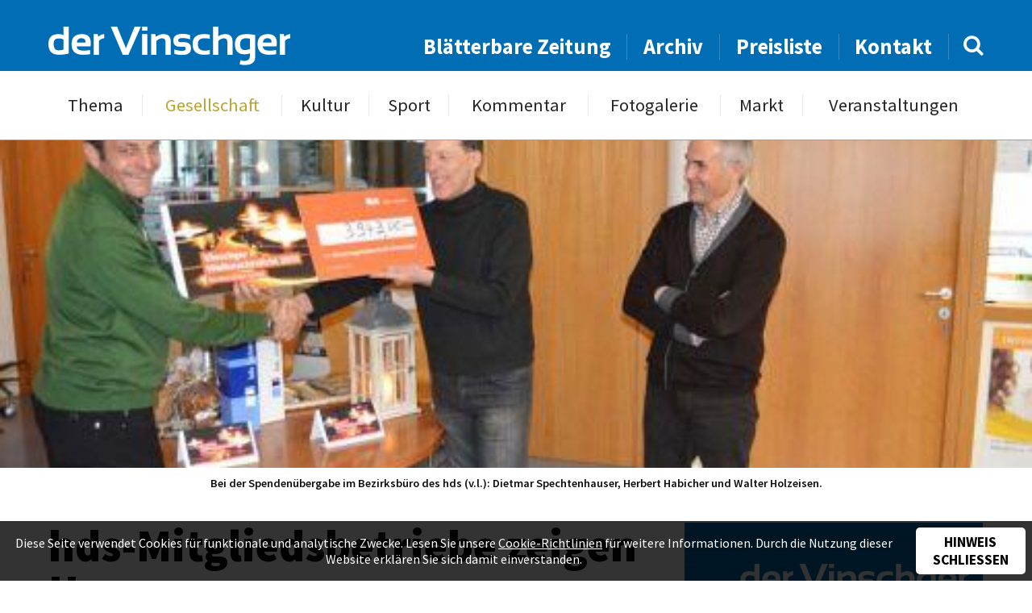

--- FILE ---
content_type: text/html; charset=UTF-8
request_url: https://www.dervinschger.it/de/gesellschaft/hds-mitgliedsbetriebe-zeigen-herz-18849
body_size: 5913
content:
<!doctype html>
<html lang="de" itemscope itemtype="http://schema.org/Thing">
<head profile="http://a9.com/-/spec/opensearch/1.1/">
	
<title>Gesellschaft - hds-Mitgliedsbetriebe zeigen Herz - der Vinschger</title>
<meta http-equiv="Content-Type" content="text/html; charset=utf-8">
<meta name="description" content="Schlanders - Insgesamt 111 hds-Mitgliedsbetriebe haben sich in der Adventszeit an der ersten Auflage der Spendenaktion ­„Vinschger...">
<meta name="robots" content="index, follow">
<link rel="alternate" hreflang="de" href="https://www.dervinschger.it/de/gesellschaft/?">
<meta name="geo.region" content="IT-32">
<meta name="geo.placename" content="Schlanders">
<meta name="geo.position" content="46.62521;10.77456">
<meta name="ICBM" content="46.62521, 10.77456">
<meta property="og:type" content="article">
<meta property="og:site_name" content="der Vinschger">
<meta property="og:url" content="https://www.dervinschger.it/de/gesellschaft/hds-mitgliedsbetriebe-zeigen-herz-18849">
<meta property="og:title" content="hds-Mitgliedsbetriebe zeigen Herz">
<meta property="og:description" content="Schlanders - Insgesamt 111 hds-Mitgliedsbetriebe haben sich in der Adventszeit an der ersten Auflage der Spendenaktion ­„Vinschger...">
<meta property="og:image" content="https://www.dervinschger.it/upload/newspaper/articles/articleimage/14505_15152.jpg">
<meta property="article:published_time" content="2014-01-15T23:59:00+01:00">
<meta property="article:publisher" content="https://www.facebook.com/dervinschger">
<meta name="twitter:card" content="summary_large_image">
<meta name="twitter:image" content="https://www.dervinschger.it/upload/newspaper/articles/articleimage/14505_15152.jpg">
<meta name="twitter:site" content="@dervinschger">
<meta itemprop="image" content="https://www.dervinschger.it/upload/newspaper/articles/articleimage/14505_15152.jpg">
<meta name="google-site-verification" content="ABZ2wWt4EYmpJmEktKhEythZgx1Rj_2e2V9rxAxwvlU">
<link rel="canonical" href="https://www.dervinschger.it/de/gesellschaft/hds-mitgliedsbetriebe-zeigen-herz-18849">
<link rel="amphtml" href="https://www.dervinschger.it/de/amp/gesellschaft/hds-mitgliedsbetriebe-zeigen-herz-18849">
	<meta name="viewport" content="width=device-width,initial-scale=1,user-scalable=no">
	<meta name="referrer" content="always" />
    <meta name="facebook-domain-verification" content="wm9yrjnlzqq6giwwnv7mvvnz358jbq" />
	<link rel="apple-touch-icon" href="/grafik/touchicon.png">
	<link rel="icon" href="/grafik/favicon.ico">
    <link rel="preload" href="/template/font/source_sans_pro/regular.ttf" as="font" crossorigin="anonymous" />
    <link rel="preload" href="/template/font/lora/italic.ttf" as="font" crossorigin="anonymous" />
	<link rel="stylesheet" href="/template/css/style.css?a" type="text/css" media="all">
	<link rel="stylesheet" href="/template/tools/owl-carousel/owl.carousel.css">
	<link rel="stylesheet" href="/template/tools/lightbox/style.css" type="text/css" media="all">
	<link rel="stylesheet" href="/template/tools/jquery-ui/jquery-ui.min.css" type="text/css" media="all">
	<link rel="search" type="application/opensearchdescription+xml" href="https://www.dervinschger.it/opensearch.xml" title="dervinschger.it durchsuchen">
	
	<style>
		#article h2 { 
	font-size: 1em; font-weight: 600;
	text-transform: none;
}
#article .video-container { margin-bottom: 1em; }
#article .video-container, .editor { margin-top: 3em; }

#sharebox { 
	margin-top: 6em;
	padding: 1em 1em 0;
	position: relative; z-index: 1;
	text-align: center;
}
#sharebox:after {
	background: #016db5;
	content: '';
	height: 1px;
	position: absolute; left: 50%; top: 0; z-index: 1;
	transform: translateX(-50%);
	width: 100%; max-width: 400px;
}
#sharebox > * { 
	border-radius: 50%;
	display: inline-block;
	line-height: 1.25em;
	opacity: 0.8;
	padding: 8px;
	text-decoration: none;
	width: 50px;
}
#sharebox > *:hover { opacity: 1; }
#sharebox > .share-twitter { background: #00aced; }
#sharebox > .share-fb { background: #3b5998; }
#sharebox > .share-pintrest { background: #bd081c; }
#sharebox i {
	color: #FFF;
	font-size: 2em;
	vertical-align: -2px;
}

@media screen and (max-width: 530px) {
	#article .video-container { margin-top: 1em; }
}
		</style>
		<script async src="https://www.googletagmanager.com/gtag/js?id=G-EMH0MWQ70Z"></script>
<script>
	window.dataLayer = window.dataLayer || [];
	function gtag(){dataLayer.push(arguments);}
	gtag('js', new Date());

	gtag('config', 'G-EMH0MWQ70Z', { 'anonymize_ip': true });

	gtag('set', 'allow_google_signals', false );
	gtag('set', 'allow_ad_personalization_signals', false );
</script>
	<style>
	#panorama .img.n1 {
	background-image: url(/grafik/resize/500x333_upload-newspaper-articles-articleimage--hds-mitgliedsbetriebe-zeigen-herz--14505_15152.jpg);
}
@media screen and (max-width: 2000px) {
	#panorama .img.n1 {
		background-image: url(/grafik/resize/500x333_upload-newspaper-articles-articleimage--hds-mitgliedsbetriebe-zeigen-herz--14505_15152.jpg);
	}
}
@media screen and (max-width: 1500px) {
	#panorama .img.n1 {
		background-image: url(/grafik/resize/500x333_upload-newspaper-articles-articleimage--hds-mitgliedsbetriebe-zeigen-herz--14505_15152.jpg);
	}
}
@media screen and (max-width: 1000px) {
	#panorama .img.n1 {
		background-image: url(/grafik/resize/500x333_upload-newspaper-articles-articleimage--hds-mitgliedsbetriebe-zeigen-herz--14505_15152.jpg);
	}
}
@media screen and (max-width: 500px) {
	#panorama .img.n1 {
		background-image: url(/grafik/resize/500x220_upload-newspaper-articles-articleimage--hds-mitgliedsbetriebe-zeigen-herz--14505_15152.jpg);
	}
}
	</style>
	

</head>

<body class="cat-gesellschaft">
	<header id="header">
		<div id="topheader">
			<div class="wrapper">
				<div class="liketable vamiddle">
					<div>
						<a class="button light" id="showmobilemenu" href="javascript:;"><i class="icon-navicon"></i></a>
						<a href="/de/" id="logo">
							<img src="/grafik/template/logo.svg" alt="der Vinschger" onerror="this.onerror=null; this.src='/grafik/template/logo.png';">
						</a>
					</div>
					<div id="searchandnavigation">
						<nav id="topheadernav">
							<ul><li><a href="/de/blaetterbare-zeitung" target="_blank">Blätterbare Zeitung</a></li><li><a href="/de/archiv">Archiv</a></li><li><a href="/de/preisliste">Preisliste</a></li><li><a href="/de/kontakt">Kontakt</a></li></ul>						</nav>
						<form method="GET" action="/de/archiv" id="searchbox">
							<input type="text" name="q" value="">
							<a href="javascript:;"><i class="icon-search"></i></a>
						</form>
					</div>
				</div>
			</div>
		</div>
		<div id="navheader">
			<nav id="nav" class="wrapper">
				<ul><li><a href="/de/thema/vom-zivi-zum-bereichsleiter-33405">Thema</a></li><li class="active"><a href="/de/gesellschaft">Gesellschaft</a></li><li><a href="/de/kultur">Kultur</a></li><li><a href="/de/sport">Sport</a></li><li><a href="/de/kommentar/lasset-die-spiele-beginnen-33404">Kommentar</a></li><li><a href="/de/fotogalerie">Fotogalerie</a></li><li><a href="/de/markt/kleinanzeiger">Markt</a></li><li><a href="/de/veranstaltungen">Veranstaltungen</a></li></ul>				<ul><li><a href="/de/blaetterbare-zeitung" target="_blank">Blätterbare Zeitung</a></li><li><a href="/de/archiv">Archiv</a></li><li><a href="/de/preisliste">Preisliste</a></li><li><a href="/de/kontakt">Kontakt</a></li></ul>			</nav>
		</div>
	</header>
	<div id="headerplaceholder"></div>
	<div id="panorama-container">
		<div id="panorama" class="owl-carousel">
			<div class="item img n1"></div>
		</div>
		<div id="titlestory-content">
			<div class="wrapper">
			</div>
		</div>
	</div>
	<div id="main-container" class="wrapper grid-container">
		<div id="pageimagedescription" class="center">
			<div class="imgdesc show">Bei der Spendenübergabe im Bezirksbüro des hds (v.l.): Dietmar Spechtenhauser, Herbert Habicher und Walter Holzeisen.</div>
					
		</div>
		<main id="main" class="row table">
			<article id="article" class="col-8 col-m-12">
				<header>
					<h1>hds-Mitgliedsbetriebe zeigen Herz</h1>
				</header>
				
	<div id="publication_hint">
Publiziert in 1 / 2014 - Erschienen am 15. Januar 2014	</div>
	<div>Schlanders - Insgesamt 111 hds-Mitgliedsbetriebe haben sich in der Adventszeit an der ersten Auflage der Spendenaktion ­„Vinschger Weihnachtslicht“ beteiligt. „Wir wollten mit dieser Aktion ein soziales Zeichen setzen“, sagte hds-Bezirkspräsident Dietmar Spechtenhauser am 23. Dezember bei der Übergabe der Spendensumme in Höhe von 3.943 Euro an die Vinzenzkonferenz Schlanders. Die beteiligten Betriebe hatten für jeden Adventstag einen Euro gespendet. „Viele gaben auch mehr“, so Spechtenhauser. Er zeigte sich überrascht von der regen Teilnahme und der Hilfsbereitschaft. Alle Spenden wurden direkt auf das  Konto der Vinzenzkonferenz überwiesen. Deren Vorsitzender Herbert Habicher dankte dem hds für dieses Zeichen der Solidarität und versicherte, dass die Spenden Menschen im Vinschgau zu Gute kommen, denen es nicht so gut geht. Im Steigen begriffen sei unter anderem die Zahl alleinstehender, bedürftiger Personen aus Trennungsfamilien. Die Vinzenzkonferenz ist derzeit auch auf der Suche nach Freiwilligen für Hausbesuche und ehrenamtliche Dienste im Bürgerheim. Freiwillige können sich unter Tel. 0473 731080 (Herbert Habicher) melden. hds-Bezirksleiter ­Walter Holzeisen kündigte an, dass die Spendenaktion im nächsten Jahr zusätzlich auf weitere Wirtschaftssparten ausgedehnt werden soll. sepp</div>
	<div class="editor">
		<div>
			<img src="/grafik/resize/100x100_upload-newspaper-editor--josef-laner--35_17990.jpg" width="100" height="100"  alt="Josef Laner" srcset="/grafik/resize/100x100_upload-newspaper-editor-35_17990.jpg 1x, /grafik/resize/200x200_upload-newspaper-editor-35_17990.jpg 2x, /grafik/resize/300x300_upload-newspaper-editor-35_17990.jpg 3x, /grafik/resize/400x400_upload-newspaper-editor-35_17990.jpg 4x">		</div>
		<div>
			<div class="editor-name">Josef Laner</div>
		</div>
	</div>
	<div id="sharebox" class="boxsizing">
		<a class="share-twitter" target="_blank" href="https://twitter.com/intent/tweet?source=tweetbuttont&amp;url=https%3A%2F%2Fwww.dervinschger.it%2Fde%2Fgesellschaft%2Fhds-mitgliedsbetriebe-zeigen-herz-18849&text=Schlanders+-+Insgesamt+111+hds-Mitgliedsbetriebe+haben+sich+in+der+Adventszeit+an+der+ersten+Auflage+der+Spendenaktion+%C2%AD%E2%80%9EVinschger...">
			<i class="icon-twitter"></i>
		</a>
		<a class="share-fb" target="_blank" href="https://www.facebook.com/sharer/sharer.php?u=https%3A%2F%2Fwww.dervinschger.it%2Fde%2Fgesellschaft%2Fhds-mitgliedsbetriebe-zeigen-herz-18849"><i class="icon-facebook-f"></i></a>
		<a class="share-pintrest" target="_blank" href="https://pinterest.com/pin/create/button/?url=https%3A%2F%2Fwww.dervinschger.it%2Fde%2Fgesellschaft%2Fhds-mitgliedsbetriebe-zeigen-herz-18849&description=Schlanders+-+Insgesamt+111+hds-Mitgliedsbetriebe+haben+sich+in+der+Adventszeit+an+der+ersten+Auflage+der+Spendenaktion+%C2%AD%E2%80%9EVinschger...">
			<i class="icon-pinterest-p"></i>
		</a>
	</div>
			</article>
			<aside id="aside" class="col-4 col-m-12"><div class="showcase" id="newspaper-showcase">
	<img src="/grafik/resize/370x426_upload-newspaper--auf-tappeiner-folgt-prugger--443_19661.jpg" width="370" height="426"  alt="Auf Tappeiner  folgt Prugger" sizes="(max-width: 428px) 92vw, (max-width: 800px) 370px, (max-width: 1216px) 31vw, 370px" srcset="/grafik/resize/500x576_upload-newspaper-443_19661.jpg 500w, /grafik/resize/1000x1151_upload-newspaper-443_19661.jpg 1000w, /grafik/resize/1500x1727_upload-newspaper-443_19661.jpg 1500w">	<div id="newspaper-showcase-info">
		Ausgabe 1 / 2014 - Erschienen am 15. Januar 2014	</div>
	<a target="_blank" href="https://issuu.com/piloly/docs/443_pdf_19660/1?e=1467381/51355193" class="button">Durchblättern</a>
</div>
<div class="showcase" id="samecategory">
	<div class="showcase-title">Vinschger <strong>Gesellschaft</strong></div>
	<div id="samecategory-carousel" class="owl-carousel">
		<a href="/de/gesellschaft/vinschger-unternehmen-baut-fuer-olympia-33407" class="item">
<img src="/grafik/resize/320x280_upload-newspaper-articles-articleimage--vinschger-unternehmen-baut-fuer-olympia--38657_65301.jpg" width="320" height="280"  alt="Vinschger Unternehmen  baut für Olympia" sizes="(max-width: 467px) 92vw, (max-width: 800px) 320px, (max-width: 1216px) 25vw, 280px" srcset="/grafik/resize/500x438_upload-newspaper-articles-articleimage-38657_65301.jpg 500w, /grafik/resize/1000x875_upload-newspaper-articles-articleimage-38657_65301.jpg 1000w, /grafik/resize/1142x1000_upload-newspaper-articles-articleimage-38657_65301.jpg 1142w">			<div class="sc-title">Vinschger Unternehmen  baut für Olympia</div>
			<div class="sc-author">von Ingeborg Rainalter Rechenmacher</div>
		</a>
		<a href="/de/gesellschaft/die-vinschger-sammlerin-33408" class="item">
<img src="/grafik/resize/320x280_upload-newspaper-articles-articleimage--die-vinschger-sammlerin--38662_65306.jpg" width="320" height="280"  alt="Die Vinschger-Sammlerin" sizes="(max-width: 467px) 92vw, (max-width: 800px) 320px, (max-width: 1216px) 25vw, 280px" srcset="/grafik/resize/500x438_upload-newspaper-articles-articleimage-38662_65306.jpg 500w, /grafik/resize/1000x875_upload-newspaper-articles-articleimage-38662_65306.jpg 1000w, /grafik/resize/1142x1000_upload-newspaper-articles-articleimage-38662_65306.jpg 1142w">			<div class="sc-title">Die Vinschger-Sammlerin</div>
			<div class="sc-author">von Michael Andres</div>
		</a>
		<a href="/de/gesellschaft/der-heini-von-der-warenvermittlung-33409" class="item">
<img src="/grafik/resize/320x280_upload-newspaper-articles-articleimage--der-heini-von-der-warenvermittlung--38667_65313.jpg" width="320" height="280"  alt="Der Heini von der  Warenvermittlung " sizes="(max-width: 467px) 92vw, (max-width: 800px) 320px, (max-width: 1216px) 25vw, 280px" srcset="/grafik/resize/500x438_upload-newspaper-articles-articleimage-38667_65313.jpg 500w, /grafik/resize/1000x875_upload-newspaper-articles-articleimage-38667_65313.jpg 1000w, /grafik/resize/1142x1000_upload-newspaper-articles-articleimage-38667_65313.jpg 1142w">			<div class="sc-title">Der Heini von der  Warenvermittlung </div>
			<div class="sc-author">von Michael Andres</div>
		</a>
		<a href="/de/gesellschaft/strossnbluat-isch-hitzig-33410" class="item">
<img src="/grafik/resize/320x280_upload-newspaper-articles-articleimage--strossnbluat-isch-hitzig--38670_65316.jpg" width="320" height="280"  alt="„Stroßnbluat isch hitzig“" sizes="(max-width: 467px) 92vw, (max-width: 800px) 320px, (max-width: 1216px) 25vw, 280px" srcset="/grafik/resize/500x438_upload-newspaper-articles-articleimage-38670_65316.jpg 500w, /grafik/resize/1000x875_upload-newspaper-articles-articleimage-38670_65316.jpg 1000w, /grafik/resize/1142x1000_upload-newspaper-articles-articleimage-38670_65316.jpg 1142w">			<div class="sc-title">„Stroßnbluat isch hitzig“</div>
			<div class="sc-author">von Daniela di Pilla</div>
		</a>
		<a href="/de/gesellschaft/das-schattenstein-vermaechtnis-33411" class="item">
<img src="/grafik/resize/320x280_upload-newspaper-articles-articleimage--das-schattenstein-vermaechtnis--38674_65320.jpg" width="320" height="280"  alt="Das Schattenstein-Vermächtnis" sizes="(max-width: 467px) 92vw, (max-width: 800px) 320px, (max-width: 1216px) 25vw, 280px" srcset="/grafik/resize/500x438_upload-newspaper-articles-articleimage-38674_65320.jpg 500w, /grafik/resize/1000x875_upload-newspaper-articles-articleimage-38674_65320.jpg 1000w, /grafik/resize/1142x1000_upload-newspaper-articles-articleimage-38674_65320.jpg 1142w">			<div class="sc-title">Das Schattenstein-Vermächtnis</div>
			<div class="sc-author">von Elisabeth Tappeiner</div>
		</a>
		<a href="/de/gesellschaft/politik-zum-mitdenken-und-mitreden-das-politik-cafe-am-osz-33412" class="item">
<img src="/grafik/resize/320x280_upload-newspaper-articles-articleimage--politik-zum-mitdenken-und-mitreden-das-politik-cafe-am-osz--38678_65324.jpg" width="320" height="280"  alt="Politik zum Mitdenken und Mitreden:  Das Politik-Café am OSZ" sizes="(max-width: 467px) 92vw, (max-width: 800px) 320px, (max-width: 1216px) 25vw, 280px" srcset="/grafik/resize/500x438_upload-newspaper-articles-articleimage-38678_65324.jpg 500w, /grafik/resize/1000x875_upload-newspaper-articles-articleimage-38678_65324.jpg 1000w, /grafik/resize/1142x1000_upload-newspaper-articles-articleimage-38678_65324.jpg 1142w">			<div class="sc-title">Politik zum Mitdenken und Mitreden:  Das Politik-Café am OSZ</div>
			<div class="sc-author">von Redaktion</div>
		</a>
		<a href="/de/gesellschaft/munition-am-grenzuebergang-kein-strafbestand-33413" class="item">
			<div class="sc-title">Munition am Grenzübergang: Kein Strafbestand</div>
			<div class="sc-author">von Landespresseamt</div>
		</a>
		<a href="/de/gesellschaft/schneeskulpturen-auf-der-haider-alm-33414" class="item">
<img src="/grafik/resize/320x280_upload-newspaper-articles-articleimage--schneeskulpturen-auf-der-haider-alm--38679_65325.jpg" width="320" height="280"  alt="Schneeskulpturen auf der Haider Alm" sizes="(max-width: 467px) 92vw, (max-width: 800px) 320px, (max-width: 1216px) 25vw, 280px" srcset="/grafik/resize/500x438_upload-newspaper-articles-articleimage-38679_65325.jpg 500w, /grafik/resize/1000x875_upload-newspaper-articles-articleimage-38679_65325.jpg 1000w, /grafik/resize/1142x1000_upload-newspaper-articles-articleimage-38679_65325.jpg 1142w">			<div class="sc-title">Schneeskulpturen auf der Haider Alm</div>
			<div class="sc-author">von Redaktion</div>
		</a>
		<a href="/de/gesellschaft/neue-live-blicke-auf-den-reschensee-33415" class="item">
			<div class="sc-title">Neue Live-Blicke auf den Reschensee </div>
			<div class="sc-author">von Landespresseamt</div>
		</a>
		<a href="/de/gesellschaft/latscher-wehr-mit-viel-einsatzbereitschaft-33416" class="item">
<img src="/grafik/resize/320x280_upload-newspaper-articles-articleimage--latscher-wehr-mit-viel-einsatzbereitschaft--38680_65326.jpg" width="320" height="280"  alt="Latscher Wehr mit viel Einsatzbereitschaft " sizes="(max-width: 467px) 92vw, (max-width: 800px) 320px, (max-width: 1216px) 25vw, 280px" srcset="/grafik/resize/500x438_upload-newspaper-articles-articleimage-38680_65326.jpg 500w, /grafik/resize/1000x875_upload-newspaper-articles-articleimage-38680_65326.jpg 1000w, /grafik/resize/1142x1000_upload-newspaper-articles-articleimage-38680_65326.jpg 1142w">			<div class="sc-title">Latscher Wehr mit viel Einsatzbereitschaft </div>
			<div class="sc-author">von Michael Andres</div>
		</a>
		
	</div>
</div>
</aside>
		</main>
	</div>
	<footer id="footer-container">
		<div class="wrapper grid-container">
			<div id="prefooter" class="row">
				<div id="footeraddress" class="col-">
					<a href="/de/" id="footer-logo" class="sectiontitle">
						<img src="/grafik/template/logo.svg" alt="der Vinschger" onerror="this.onerror=null; this.src='/grafik/template/logo.png';">
					</a>
					<div id="address-content" class="prefooter-content">
						Grüblstraße 142<br>
						I-39028 Schlanders (BZ)<br>
						<b>Tel.: </b><a href="tel:+390473621715">+39 0473 621715</a><br>
						<b>Fax: </b>+39 0473 621716<br>
						<b>E-Mail: </b><a href="mailto:info@dervinschger.it">info@dervinschger.it</a><br>
                        <a href="mailto:bezirksmedien@pecmail.bz.it">bezirksmedien@pecmail.bz.it</a>
					</div>
				</div>
				<div id="footermenu" class="col-">
					<div class="sectiontitle">Info</div>
					<nav id="footernav" class="prefooter-content">
<ul><li><a href="/de/">Startseite</a></li><li><a href="/de/kontakt">Kontakt</a></li><li><a href="/de/preisliste">Preisliste</a></li><li><a href="/de/archiv">Archiv</a></li></ul><ul><li><a href="/de/leserbriefe">Leserbriefe</a></li><li><a href="/de/markt/kleinanzeiger">Markt</a></li><li><a href="/de/veranstaltungen">Veranstaltungen</a></li></ul>					</nav>
				</div>
				<div id="newsletter-section" class="col-">
					<div class="sectiontitle">Newsletter</div>
					<form action="/de/newsletter" method="POST" class="prefooter-content">
						<input class="boxsizing" type="email" name="email" placeholder="Ihre E-Mail Adresse">
						<input class="boxsizing" type="submit" onclick="this.name='nospam';" value="Abonnieren">
						<div class="prefoorterinfo">So bleiben Sie immer informiert über neue Ausgaben, Themen, etc.</div>
					</form>
				</div>
				<div id="smedia-section" class="col-">
					<div class="sectiontitle">Soziale Netzwerke</div>
					<div id="socialmedianav" class="prefooter-content">
						<a href="https://www.facebook.com/dervinschger" target="_blank"><i class="icon-facebook-f"></i> Facebook</a>
						<a class="instagram" href="https://www.instagram.com/dervinschger" target="_blank" rel="noopener"><img src="/grafik/template/instagram.svg" alt="Instagram"> Instagram</a>
						<div class="prefoorterinfo">Mit immer neuem Newsfeed wird unsere Online-Community begeistert</div>
					</div>
				</div>
			</div>
		</div>
		<div id="footer">
			<div class="wrapper cf">
				<div id="text_copyright">der Vinschger © 2026 - Alle Rechte vorbehalten</div>
				<nav id="nav_copyright"><span title="2026">&copy;</span>&nbsp;<a href="http://www.piloly.com" title="Webdesign Südtirol">piloly.com</a> <span>|</span> <a href="/de/impressum">Impressum</a> <span>|</span> <a href="/de/netiquette">Netiquette</a> <span>|</span> <a href="/de/sitemap">Sitemap</a> <span>|</span> <a href="/de/kontakt">Kontakt</a></nav>			
			</div>
		</div>
	</footer>
<script type="text/javascript" src="/template/tools/jquery.min.js"></script>
<script>
	$(document).on('click', '#cookiehint button', function() {
		document.cookie = 'cookiehint=1; '+(60*60*24*365)+'; path=/';
		$('#cookiehint').animate({'opacity': 0}, 500, function() { $('#cookiehint').hide(); });
	});
</script>	<script type="text/javascript" src="/template/tools/jquery-ui/jquery-ui.min.js"></script>
	<script type="text/javascript" src="/template/tools/jquery-ui/jquery.ui.datepicker.languages.js"></script>
	<script type="text/javascript" src="/template/tools/lightbox/jquery.lightbox.min.js"></script>

	<!-- Owl Carousel -->
	<script type="text/javascript" src="/template/tools/owl-carousel/owl.carousel.min.js"></script>

	<script type="text/javascript" src="/template/js/default.js?g"></script>
	<!--[if lt IE 10]><script type="text/javascript" src="/template/tools/ieplaceholder.js"></script><![endif]-->

		<div id="cookiehint"><p>Diese Seite verwendet Cookies für funktionale und analytische Zwecke. Lesen Sie unsere <a href="/de/impressum">Cookie-Richtlinien</a> für weitere Informationen. Durch die Nutzung dieser Website erklären Sie sich damit einverstanden.</p><button>Hinweis schließen</button></div></body>
</html>